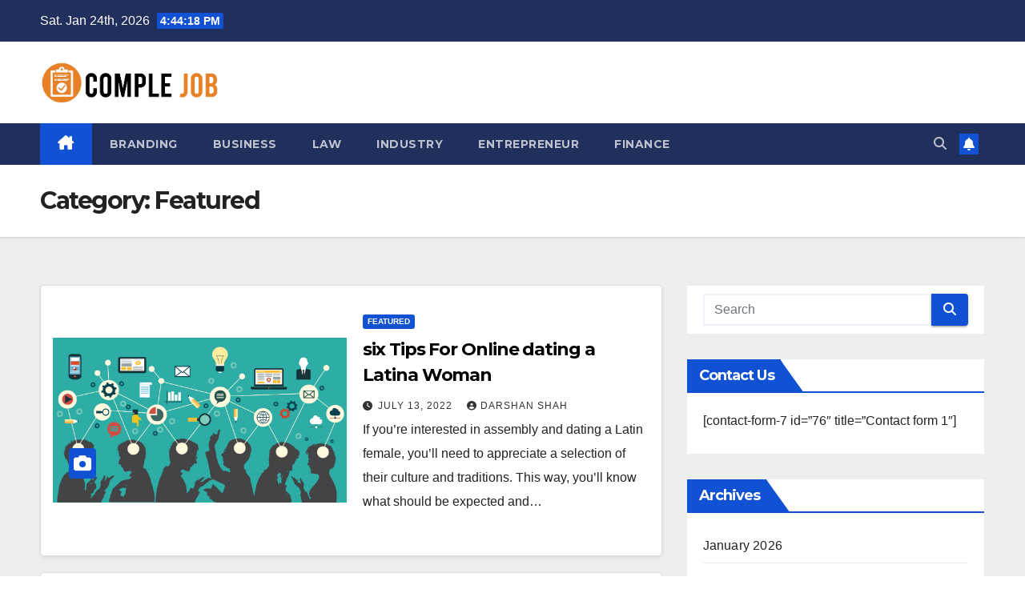

--- FILE ---
content_type: text/html; charset=UTF-8
request_url: https://complejob.net/category/featured/page/6/
body_size: 75832
content:
<!DOCTYPE html>
<html lang="en-US">
<head>
<meta charset="UTF-8">
<meta name="viewport" content="width=device-width, initial-scale=1">
<link rel="profile" href="http://gmpg.org/xfn/11">
<title>Featured &#8211; Page 6 &#8211; Comple Job</title>
<meta name='robots' content='max-image-preview:large' />
<link rel='dns-prefetch' href='//fonts.googleapis.com' />
<link rel="alternate" type="application/rss+xml" title="Comple Job &raquo; Feed" href="https://complejob.net/feed/" />
<link rel="alternate" type="application/rss+xml" title="Comple Job &raquo; Comments Feed" href="https://complejob.net/comments/feed/" />
<link rel="alternate" type="application/rss+xml" title="Comple Job &raquo; Featured Category Feed" href="https://complejob.net/category/featured/feed/" />
<style id='wp-img-auto-sizes-contain-inline-css'>
img:is([sizes=auto i],[sizes^="auto," i]){contain-intrinsic-size:3000px 1500px}
/*# sourceURL=wp-img-auto-sizes-contain-inline-css */
</style>
<style id='wp-emoji-styles-inline-css'>

	img.wp-smiley, img.emoji {
		display: inline !important;
		border: none !important;
		box-shadow: none !important;
		height: 1em !important;
		width: 1em !important;
		margin: 0 0.07em !important;
		vertical-align: -0.1em !important;
		background: none !important;
		padding: 0 !important;
	}
/*# sourceURL=wp-emoji-styles-inline-css */
</style>
<style id='wp-block-library-inline-css'>
:root{--wp-block-synced-color:#7a00df;--wp-block-synced-color--rgb:122,0,223;--wp-bound-block-color:var(--wp-block-synced-color);--wp-editor-canvas-background:#ddd;--wp-admin-theme-color:#007cba;--wp-admin-theme-color--rgb:0,124,186;--wp-admin-theme-color-darker-10:#006ba1;--wp-admin-theme-color-darker-10--rgb:0,107,160.5;--wp-admin-theme-color-darker-20:#005a87;--wp-admin-theme-color-darker-20--rgb:0,90,135;--wp-admin-border-width-focus:2px}@media (min-resolution:192dpi){:root{--wp-admin-border-width-focus:1.5px}}.wp-element-button{cursor:pointer}:root .has-very-light-gray-background-color{background-color:#eee}:root .has-very-dark-gray-background-color{background-color:#313131}:root .has-very-light-gray-color{color:#eee}:root .has-very-dark-gray-color{color:#313131}:root .has-vivid-green-cyan-to-vivid-cyan-blue-gradient-background{background:linear-gradient(135deg,#00d084,#0693e3)}:root .has-purple-crush-gradient-background{background:linear-gradient(135deg,#34e2e4,#4721fb 50%,#ab1dfe)}:root .has-hazy-dawn-gradient-background{background:linear-gradient(135deg,#faaca8,#dad0ec)}:root .has-subdued-olive-gradient-background{background:linear-gradient(135deg,#fafae1,#67a671)}:root .has-atomic-cream-gradient-background{background:linear-gradient(135deg,#fdd79a,#004a59)}:root .has-nightshade-gradient-background{background:linear-gradient(135deg,#330968,#31cdcf)}:root .has-midnight-gradient-background{background:linear-gradient(135deg,#020381,#2874fc)}:root{--wp--preset--font-size--normal:16px;--wp--preset--font-size--huge:42px}.has-regular-font-size{font-size:1em}.has-larger-font-size{font-size:2.625em}.has-normal-font-size{font-size:var(--wp--preset--font-size--normal)}.has-huge-font-size{font-size:var(--wp--preset--font-size--huge)}.has-text-align-center{text-align:center}.has-text-align-left{text-align:left}.has-text-align-right{text-align:right}.has-fit-text{white-space:nowrap!important}#end-resizable-editor-section{display:none}.aligncenter{clear:both}.items-justified-left{justify-content:flex-start}.items-justified-center{justify-content:center}.items-justified-right{justify-content:flex-end}.items-justified-space-between{justify-content:space-between}.screen-reader-text{border:0;clip-path:inset(50%);height:1px;margin:-1px;overflow:hidden;padding:0;position:absolute;width:1px;word-wrap:normal!important}.screen-reader-text:focus{background-color:#ddd;clip-path:none;color:#444;display:block;font-size:1em;height:auto;left:5px;line-height:normal;padding:15px 23px 14px;text-decoration:none;top:5px;width:auto;z-index:100000}html :where(.has-border-color){border-style:solid}html :where([style*=border-top-color]){border-top-style:solid}html :where([style*=border-right-color]){border-right-style:solid}html :where([style*=border-bottom-color]){border-bottom-style:solid}html :where([style*=border-left-color]){border-left-style:solid}html :where([style*=border-width]){border-style:solid}html :where([style*=border-top-width]){border-top-style:solid}html :where([style*=border-right-width]){border-right-style:solid}html :where([style*=border-bottom-width]){border-bottom-style:solid}html :where([style*=border-left-width]){border-left-style:solid}html :where(img[class*=wp-image-]){height:auto;max-width:100%}:where(figure){margin:0 0 1em}html :where(.is-position-sticky){--wp-admin--admin-bar--position-offset:var(--wp-admin--admin-bar--height,0px)}@media screen and (max-width:600px){html :where(.is-position-sticky){--wp-admin--admin-bar--position-offset:0px}}

/*# sourceURL=wp-block-library-inline-css */
</style><style id='wp-block-heading-inline-css'>
h1:where(.wp-block-heading).has-background,h2:where(.wp-block-heading).has-background,h3:where(.wp-block-heading).has-background,h4:where(.wp-block-heading).has-background,h5:where(.wp-block-heading).has-background,h6:where(.wp-block-heading).has-background{padding:1.25em 2.375em}h1.has-text-align-left[style*=writing-mode]:where([style*=vertical-lr]),h1.has-text-align-right[style*=writing-mode]:where([style*=vertical-rl]),h2.has-text-align-left[style*=writing-mode]:where([style*=vertical-lr]),h2.has-text-align-right[style*=writing-mode]:where([style*=vertical-rl]),h3.has-text-align-left[style*=writing-mode]:where([style*=vertical-lr]),h3.has-text-align-right[style*=writing-mode]:where([style*=vertical-rl]),h4.has-text-align-left[style*=writing-mode]:where([style*=vertical-lr]),h4.has-text-align-right[style*=writing-mode]:where([style*=vertical-rl]),h5.has-text-align-left[style*=writing-mode]:where([style*=vertical-lr]),h5.has-text-align-right[style*=writing-mode]:where([style*=vertical-rl]),h6.has-text-align-left[style*=writing-mode]:where([style*=vertical-lr]),h6.has-text-align-right[style*=writing-mode]:where([style*=vertical-rl]){rotate:180deg}
/*# sourceURL=https://complejob.net/wp-includes/blocks/heading/style.min.css */
</style>
<style id='wp-block-list-inline-css'>
ol,ul{box-sizing:border-box}:root :where(.wp-block-list.has-background){padding:1.25em 2.375em}
/*# sourceURL=https://complejob.net/wp-includes/blocks/list/style.min.css */
</style>
<style id='wp-block-paragraph-inline-css'>
.is-small-text{font-size:.875em}.is-regular-text{font-size:1em}.is-large-text{font-size:2.25em}.is-larger-text{font-size:3em}.has-drop-cap:not(:focus):first-letter{float:left;font-size:8.4em;font-style:normal;font-weight:100;line-height:.68;margin:.05em .1em 0 0;text-transform:uppercase}body.rtl .has-drop-cap:not(:focus):first-letter{float:none;margin-left:.1em}p.has-drop-cap.has-background{overflow:hidden}:root :where(p.has-background){padding:1.25em 2.375em}:where(p.has-text-color:not(.has-link-color)) a{color:inherit}p.has-text-align-left[style*="writing-mode:vertical-lr"],p.has-text-align-right[style*="writing-mode:vertical-rl"]{rotate:180deg}
/*# sourceURL=https://complejob.net/wp-includes/blocks/paragraph/style.min.css */
</style>
<style id='global-styles-inline-css'>
:root{--wp--preset--aspect-ratio--square: 1;--wp--preset--aspect-ratio--4-3: 4/3;--wp--preset--aspect-ratio--3-4: 3/4;--wp--preset--aspect-ratio--3-2: 3/2;--wp--preset--aspect-ratio--2-3: 2/3;--wp--preset--aspect-ratio--16-9: 16/9;--wp--preset--aspect-ratio--9-16: 9/16;--wp--preset--color--black: #000000;--wp--preset--color--cyan-bluish-gray: #abb8c3;--wp--preset--color--white: #ffffff;--wp--preset--color--pale-pink: #f78da7;--wp--preset--color--vivid-red: #cf2e2e;--wp--preset--color--luminous-vivid-orange: #ff6900;--wp--preset--color--luminous-vivid-amber: #fcb900;--wp--preset--color--light-green-cyan: #7bdcb5;--wp--preset--color--vivid-green-cyan: #00d084;--wp--preset--color--pale-cyan-blue: #8ed1fc;--wp--preset--color--vivid-cyan-blue: #0693e3;--wp--preset--color--vivid-purple: #9b51e0;--wp--preset--gradient--vivid-cyan-blue-to-vivid-purple: linear-gradient(135deg,rgb(6,147,227) 0%,rgb(155,81,224) 100%);--wp--preset--gradient--light-green-cyan-to-vivid-green-cyan: linear-gradient(135deg,rgb(122,220,180) 0%,rgb(0,208,130) 100%);--wp--preset--gradient--luminous-vivid-amber-to-luminous-vivid-orange: linear-gradient(135deg,rgb(252,185,0) 0%,rgb(255,105,0) 100%);--wp--preset--gradient--luminous-vivid-orange-to-vivid-red: linear-gradient(135deg,rgb(255,105,0) 0%,rgb(207,46,46) 100%);--wp--preset--gradient--very-light-gray-to-cyan-bluish-gray: linear-gradient(135deg,rgb(238,238,238) 0%,rgb(169,184,195) 100%);--wp--preset--gradient--cool-to-warm-spectrum: linear-gradient(135deg,rgb(74,234,220) 0%,rgb(151,120,209) 20%,rgb(207,42,186) 40%,rgb(238,44,130) 60%,rgb(251,105,98) 80%,rgb(254,248,76) 100%);--wp--preset--gradient--blush-light-purple: linear-gradient(135deg,rgb(255,206,236) 0%,rgb(152,150,240) 100%);--wp--preset--gradient--blush-bordeaux: linear-gradient(135deg,rgb(254,205,165) 0%,rgb(254,45,45) 50%,rgb(107,0,62) 100%);--wp--preset--gradient--luminous-dusk: linear-gradient(135deg,rgb(255,203,112) 0%,rgb(199,81,192) 50%,rgb(65,88,208) 100%);--wp--preset--gradient--pale-ocean: linear-gradient(135deg,rgb(255,245,203) 0%,rgb(182,227,212) 50%,rgb(51,167,181) 100%);--wp--preset--gradient--electric-grass: linear-gradient(135deg,rgb(202,248,128) 0%,rgb(113,206,126) 100%);--wp--preset--gradient--midnight: linear-gradient(135deg,rgb(2,3,129) 0%,rgb(40,116,252) 100%);--wp--preset--font-size--small: 13px;--wp--preset--font-size--medium: 20px;--wp--preset--font-size--large: 36px;--wp--preset--font-size--x-large: 42px;--wp--preset--spacing--20: 0.44rem;--wp--preset--spacing--30: 0.67rem;--wp--preset--spacing--40: 1rem;--wp--preset--spacing--50: 1.5rem;--wp--preset--spacing--60: 2.25rem;--wp--preset--spacing--70: 3.38rem;--wp--preset--spacing--80: 5.06rem;--wp--preset--shadow--natural: 6px 6px 9px rgba(0, 0, 0, 0.2);--wp--preset--shadow--deep: 12px 12px 50px rgba(0, 0, 0, 0.4);--wp--preset--shadow--sharp: 6px 6px 0px rgba(0, 0, 0, 0.2);--wp--preset--shadow--outlined: 6px 6px 0px -3px rgb(255, 255, 255), 6px 6px rgb(0, 0, 0);--wp--preset--shadow--crisp: 6px 6px 0px rgb(0, 0, 0);}:where(.is-layout-flex){gap: 0.5em;}:where(.is-layout-grid){gap: 0.5em;}body .is-layout-flex{display: flex;}.is-layout-flex{flex-wrap: wrap;align-items: center;}.is-layout-flex > :is(*, div){margin: 0;}body .is-layout-grid{display: grid;}.is-layout-grid > :is(*, div){margin: 0;}:where(.wp-block-columns.is-layout-flex){gap: 2em;}:where(.wp-block-columns.is-layout-grid){gap: 2em;}:where(.wp-block-post-template.is-layout-flex){gap: 1.25em;}:where(.wp-block-post-template.is-layout-grid){gap: 1.25em;}.has-black-color{color: var(--wp--preset--color--black) !important;}.has-cyan-bluish-gray-color{color: var(--wp--preset--color--cyan-bluish-gray) !important;}.has-white-color{color: var(--wp--preset--color--white) !important;}.has-pale-pink-color{color: var(--wp--preset--color--pale-pink) !important;}.has-vivid-red-color{color: var(--wp--preset--color--vivid-red) !important;}.has-luminous-vivid-orange-color{color: var(--wp--preset--color--luminous-vivid-orange) !important;}.has-luminous-vivid-amber-color{color: var(--wp--preset--color--luminous-vivid-amber) !important;}.has-light-green-cyan-color{color: var(--wp--preset--color--light-green-cyan) !important;}.has-vivid-green-cyan-color{color: var(--wp--preset--color--vivid-green-cyan) !important;}.has-pale-cyan-blue-color{color: var(--wp--preset--color--pale-cyan-blue) !important;}.has-vivid-cyan-blue-color{color: var(--wp--preset--color--vivid-cyan-blue) !important;}.has-vivid-purple-color{color: var(--wp--preset--color--vivid-purple) !important;}.has-black-background-color{background-color: var(--wp--preset--color--black) !important;}.has-cyan-bluish-gray-background-color{background-color: var(--wp--preset--color--cyan-bluish-gray) !important;}.has-white-background-color{background-color: var(--wp--preset--color--white) !important;}.has-pale-pink-background-color{background-color: var(--wp--preset--color--pale-pink) !important;}.has-vivid-red-background-color{background-color: var(--wp--preset--color--vivid-red) !important;}.has-luminous-vivid-orange-background-color{background-color: var(--wp--preset--color--luminous-vivid-orange) !important;}.has-luminous-vivid-amber-background-color{background-color: var(--wp--preset--color--luminous-vivid-amber) !important;}.has-light-green-cyan-background-color{background-color: var(--wp--preset--color--light-green-cyan) !important;}.has-vivid-green-cyan-background-color{background-color: var(--wp--preset--color--vivid-green-cyan) !important;}.has-pale-cyan-blue-background-color{background-color: var(--wp--preset--color--pale-cyan-blue) !important;}.has-vivid-cyan-blue-background-color{background-color: var(--wp--preset--color--vivid-cyan-blue) !important;}.has-vivid-purple-background-color{background-color: var(--wp--preset--color--vivid-purple) !important;}.has-black-border-color{border-color: var(--wp--preset--color--black) !important;}.has-cyan-bluish-gray-border-color{border-color: var(--wp--preset--color--cyan-bluish-gray) !important;}.has-white-border-color{border-color: var(--wp--preset--color--white) !important;}.has-pale-pink-border-color{border-color: var(--wp--preset--color--pale-pink) !important;}.has-vivid-red-border-color{border-color: var(--wp--preset--color--vivid-red) !important;}.has-luminous-vivid-orange-border-color{border-color: var(--wp--preset--color--luminous-vivid-orange) !important;}.has-luminous-vivid-amber-border-color{border-color: var(--wp--preset--color--luminous-vivid-amber) !important;}.has-light-green-cyan-border-color{border-color: var(--wp--preset--color--light-green-cyan) !important;}.has-vivid-green-cyan-border-color{border-color: var(--wp--preset--color--vivid-green-cyan) !important;}.has-pale-cyan-blue-border-color{border-color: var(--wp--preset--color--pale-cyan-blue) !important;}.has-vivid-cyan-blue-border-color{border-color: var(--wp--preset--color--vivid-cyan-blue) !important;}.has-vivid-purple-border-color{border-color: var(--wp--preset--color--vivid-purple) !important;}.has-vivid-cyan-blue-to-vivid-purple-gradient-background{background: var(--wp--preset--gradient--vivid-cyan-blue-to-vivid-purple) !important;}.has-light-green-cyan-to-vivid-green-cyan-gradient-background{background: var(--wp--preset--gradient--light-green-cyan-to-vivid-green-cyan) !important;}.has-luminous-vivid-amber-to-luminous-vivid-orange-gradient-background{background: var(--wp--preset--gradient--luminous-vivid-amber-to-luminous-vivid-orange) !important;}.has-luminous-vivid-orange-to-vivid-red-gradient-background{background: var(--wp--preset--gradient--luminous-vivid-orange-to-vivid-red) !important;}.has-very-light-gray-to-cyan-bluish-gray-gradient-background{background: var(--wp--preset--gradient--very-light-gray-to-cyan-bluish-gray) !important;}.has-cool-to-warm-spectrum-gradient-background{background: var(--wp--preset--gradient--cool-to-warm-spectrum) !important;}.has-blush-light-purple-gradient-background{background: var(--wp--preset--gradient--blush-light-purple) !important;}.has-blush-bordeaux-gradient-background{background: var(--wp--preset--gradient--blush-bordeaux) !important;}.has-luminous-dusk-gradient-background{background: var(--wp--preset--gradient--luminous-dusk) !important;}.has-pale-ocean-gradient-background{background: var(--wp--preset--gradient--pale-ocean) !important;}.has-electric-grass-gradient-background{background: var(--wp--preset--gradient--electric-grass) !important;}.has-midnight-gradient-background{background: var(--wp--preset--gradient--midnight) !important;}.has-small-font-size{font-size: var(--wp--preset--font-size--small) !important;}.has-medium-font-size{font-size: var(--wp--preset--font-size--medium) !important;}.has-large-font-size{font-size: var(--wp--preset--font-size--large) !important;}.has-x-large-font-size{font-size: var(--wp--preset--font-size--x-large) !important;}
/*# sourceURL=global-styles-inline-css */
</style>

<style id='classic-theme-styles-inline-css'>
/*! This file is auto-generated */
.wp-block-button__link{color:#fff;background-color:#32373c;border-radius:9999px;box-shadow:none;text-decoration:none;padding:calc(.667em + 2px) calc(1.333em + 2px);font-size:1.125em}.wp-block-file__button{background:#32373c;color:#fff;text-decoration:none}
/*# sourceURL=/wp-includes/css/classic-themes.min.css */
</style>
<link rel='stylesheet' id='newsup-fonts-css' href='//fonts.googleapis.com/css?family=Montserrat%3A400%2C500%2C700%2C800%7CWork%2BSans%3A300%2C400%2C500%2C600%2C700%2C800%2C900%26display%3Dswap&#038;subset=latin%2Clatin-ext' media='all' />
<link rel='stylesheet' id='bootstrap-css' href='https://complejob.net/wp-content/themes/newsup/css/bootstrap.css?ver=6.9' media='all' />
<link rel='stylesheet' id='newsup-style-css' href='https://complejob.net/wp-content/themes/newsup/style.css?ver=6.9' media='all' />
<link rel='stylesheet' id='newsup-default-css' href='https://complejob.net/wp-content/themes/newsup/css/colors/default.css?ver=6.9' media='all' />
<link rel='stylesheet' id='font-awesome-5-all-css' href='https://complejob.net/wp-content/themes/newsup/css/font-awesome/css/all.min.css?ver=6.9' media='all' />
<link rel='stylesheet' id='font-awesome-4-shim-css' href='https://complejob.net/wp-content/themes/newsup/css/font-awesome/css/v4-shims.min.css?ver=6.9' media='all' />
<link rel='stylesheet' id='owl-carousel-css' href='https://complejob.net/wp-content/themes/newsup/css/owl.carousel.css?ver=6.9' media='all' />
<link rel='stylesheet' id='smartmenus-css' href='https://complejob.net/wp-content/themes/newsup/css/jquery.smartmenus.bootstrap.css?ver=6.9' media='all' />
<link rel='stylesheet' id='newsup-custom-css-css' href='https://complejob.net/wp-content/themes/newsup/inc/ansar/customize/css/customizer.css?ver=1.0' media='all' />
<script src="https://complejob.net/wp-includes/js/jquery/jquery.min.js?ver=3.7.1" id="jquery-core-js"></script>
<script src="https://complejob.net/wp-includes/js/jquery/jquery-migrate.min.js?ver=3.4.1" id="jquery-migrate-js"></script>
<script src="https://complejob.net/wp-content/themes/newsup/js/navigation.js?ver=6.9" id="newsup-navigation-js"></script>
<script src="https://complejob.net/wp-content/themes/newsup/js/bootstrap.js?ver=6.9" id="bootstrap-js"></script>
<script src="https://complejob.net/wp-content/themes/newsup/js/owl.carousel.min.js?ver=6.9" id="owl-carousel-min-js"></script>
<script src="https://complejob.net/wp-content/themes/newsup/js/jquery.smartmenus.js?ver=6.9" id="smartmenus-js-js"></script>
<script src="https://complejob.net/wp-content/themes/newsup/js/jquery.smartmenus.bootstrap.js?ver=6.9" id="bootstrap-smartmenus-js-js"></script>
<script src="https://complejob.net/wp-content/themes/newsup/js/jquery.marquee.js?ver=6.9" id="newsup-marquee-js-js"></script>
<script src="https://complejob.net/wp-content/themes/newsup/js/main.js?ver=6.9" id="newsup-main-js-js"></script>
<link rel="https://api.w.org/" href="https://complejob.net/wp-json/" /><link rel="alternate" title="JSON" type="application/json" href="https://complejob.net/wp-json/wp/v2/categories/1" /><link rel="EditURI" type="application/rsd+xml" title="RSD" href="https://complejob.net/xmlrpc.php?rsd" />
<meta name="generator" content="WordPress 6.9" />
 
<style type="text/css" id="custom-background-css">
    .wrapper { background-color: #eee; }
</style>
    <style type="text/css">
            .site-title,
        .site-description {
            position: absolute;
            clip: rect(1px, 1px, 1px, 1px);
        }
        </style>
    <link rel="icon" href="https://complejob.net/wp-content/uploads/2021/07/cropped-Comple-Job-1-32x32.png" sizes="32x32" />
<link rel="icon" href="https://complejob.net/wp-content/uploads/2021/07/cropped-Comple-Job-1-192x192.png" sizes="192x192" />
<link rel="apple-touch-icon" href="https://complejob.net/wp-content/uploads/2021/07/cropped-Comple-Job-1-180x180.png" />
<meta name="msapplication-TileImage" content="https://complejob.net/wp-content/uploads/2021/07/cropped-Comple-Job-1-270x270.png" />
</head>
<body class="archive paged category category-featured category-1 wp-custom-logo wp-embed-responsive paged-6 category-paged-6 wp-theme-newsup hfeed ta-hide-date-author-in-list" >
<div id="page" class="site">
<a class="skip-link screen-reader-text" href="#content">
Skip to content</a>
  <div class="wrapper" id="custom-background-css">
    <header class="mg-headwidget">
      <!--==================== TOP BAR ====================-->
      <div class="mg-head-detail hidden-xs">
    <div class="container-fluid">
        <div class="row align-items-center">
            <div class="col-md-6 col-xs-12">
                <ul class="info-left">
                                <li>Sat. Jan 24th, 2026                 <span  id="time" class="time"></span>
                        </li>
                        </ul>
            </div>
            <div class="col-md-6 col-xs-12">
                <ul class="mg-social info-right">
                                    </ul>
            </div>
        </div>
    </div>
</div>
      <div class="clearfix"></div>

      
      <div class="mg-nav-widget-area-back" style='background-image: url("https://complejob.net/wp-content/themes/newsup/images/head-back.jpg" );'>
                <div class="overlay">
          <div class="inner"  style="background-color:#ffffff;" > 
              <div class="container-fluid">
                  <div class="mg-nav-widget-area">
                    <div class="row align-items-center">
                      <div class="col-md-3 text-center-xs">
                        <div class="navbar-header">
                          <div class="site-logo">
                            <a href="https://complejob.net/" class="navbar-brand" rel="home"><img width="591" height="137" src="https://complejob.net/wp-content/uploads/2024/04/cropped-Comple-Job.png" class="custom-logo" alt="Comple Job" decoding="async" fetchpriority="high" srcset="https://complejob.net/wp-content/uploads/2024/04/cropped-Comple-Job.png 591w, https://complejob.net/wp-content/uploads/2024/04/cropped-Comple-Job-300x70.png 300w" sizes="(max-width: 591px) 100vw, 591px" /></a>                          </div>
                          <div class="site-branding-text d-none">
                                                            <p class="site-title"> <a href="https://complejob.net/" rel="home">Comple Job</a></p>
                                                            <p class="site-description">Business Information</p>
                          </div>    
                        </div>
                      </div>
                                          </div>
                  </div>
              </div>
          </div>
        </div>
      </div>
    <div class="mg-menu-full">
      <nav class="navbar navbar-expand-lg navbar-wp">
        <div class="container-fluid">
          <!-- Right nav -->
          <div class="m-header align-items-center">
                            <a class="mobilehomebtn" href="https://complejob.net"><span class="fa-solid fa-house-chimney"></span></a>
              <!-- navbar-toggle -->
              <button class="navbar-toggler mx-auto" type="button" data-toggle="collapse" data-target="#navbar-wp" aria-controls="navbarSupportedContent" aria-expanded="false" aria-label="Toggle navigation">
                <span class="burger">
                  <span class="burger-line"></span>
                  <span class="burger-line"></span>
                  <span class="burger-line"></span>
                </span>
              </button>
              <!-- /navbar-toggle -->
                          <div class="dropdown show mg-search-box pr-2">
                <a class="dropdown-toggle msearch ml-auto" href="#" role="button" id="dropdownMenuLink" data-toggle="dropdown" aria-haspopup="true" aria-expanded="false">
                <i class="fas fa-search"></i>
                </a> 
                <div class="dropdown-menu searchinner" aria-labelledby="dropdownMenuLink">
                    <form role="search" method="get" id="searchform" action="https://complejob.net/">
  <div class="input-group">
    <input type="search" class="form-control" placeholder="Search" value="" name="s" />
    <span class="input-group-btn btn-default">
    <button type="submit" class="btn"> <i class="fas fa-search"></i> </button>
    </span> </div>
</form>                </div>
            </div>
                  <a href="#" target="_blank" class="btn-bell btn-theme mx-2"><i class="fa fa-bell"></i></a>
                      
          </div>
          <!-- /Right nav --> 
          <div class="collapse navbar-collapse" id="navbar-wp">
            <div class="d-md-block">
              <ul id="menu-home" class="nav navbar-nav mr-auto "><li class="active home"><a class="homebtn" href="https://complejob.net"><span class='fa-solid fa-house-chimney'></span></a></li><li id="menu-item-89" class="menu-item menu-item-type-taxonomy menu-item-object-category menu-item-89"><a class="nav-link" title="Branding" href="https://complejob.net/category/branding/">Branding</a></li>
<li id="menu-item-90" class="menu-item menu-item-type-taxonomy menu-item-object-category menu-item-90"><a class="nav-link" title="Business" href="https://complejob.net/category/business/">Business</a></li>
<li id="menu-item-91" class="menu-item menu-item-type-taxonomy menu-item-object-category menu-item-91"><a class="nav-link" title="Law" href="https://complejob.net/category/law/">Law</a></li>
<li id="menu-item-92" class="menu-item menu-item-type-taxonomy menu-item-object-category menu-item-92"><a class="nav-link" title="Industry" href="https://complejob.net/category/industry/">Industry</a></li>
<li id="menu-item-93" class="menu-item menu-item-type-taxonomy menu-item-object-category menu-item-93"><a class="nav-link" title="Entrepreneur" href="https://complejob.net/category/entrepreneur/">Entrepreneur</a></li>
<li id="menu-item-94" class="menu-item menu-item-type-taxonomy menu-item-object-category menu-item-94"><a class="nav-link" title="Finance" href="https://complejob.net/category/finance/">Finance</a></li>
</ul>            </div>      
          </div>
          <!-- Right nav -->
          <div class="desk-header d-lg-flex pl-3 ml-auto my-2 my-lg-0 position-relative align-items-center">
                        <div class="dropdown show mg-search-box pr-2">
                <a class="dropdown-toggle msearch ml-auto" href="#" role="button" id="dropdownMenuLink" data-toggle="dropdown" aria-haspopup="true" aria-expanded="false">
                <i class="fas fa-search"></i>
                </a> 
                <div class="dropdown-menu searchinner" aria-labelledby="dropdownMenuLink">
                    <form role="search" method="get" id="searchform" action="https://complejob.net/">
  <div class="input-group">
    <input type="search" class="form-control" placeholder="Search" value="" name="s" />
    <span class="input-group-btn btn-default">
    <button type="submit" class="btn"> <i class="fas fa-search"></i> </button>
    </span> </div>
</form>                </div>
            </div>
                  <a href="#" target="_blank" class="btn-bell btn-theme mx-2"><i class="fa fa-bell"></i></a>
                  </div>
          <!-- /Right nav -->
      </div>
      </nav> <!-- /Navigation -->
    </div>
</header>
<div class="clearfix"></div> <!--==================== Newsup breadcrumb section ====================-->
<div class="mg-breadcrumb-section" style='background: url("https://complejob.net/wp-content/themes/newsup/images/head-back.jpg" ) repeat scroll center 0 #143745;'>
   <div class="overlay">       <div class="container-fluid">
        <div class="row">
          <div class="col-md-12 col-sm-12">
            <div class="mg-breadcrumb-title">
              <h1 class="title">Category: <span>Featured</span></h1>            </div>
          </div>
        </div>
      </div>
   </div> </div>
<div class="clearfix"></div><!--container-->
    <div id="content" class="container-fluid archive-class">
        <!--row-->
            <div class="row">
                                    <div class="col-md-8">
                <!-- mg-posts-sec mg-posts-modul-6 -->
<div class="mg-posts-sec mg-posts-modul-6">
    <!-- mg-posts-sec-inner -->
    <div class="mg-posts-sec-inner">
                    <article id="post-446" class="d-md-flex mg-posts-sec-post align-items-center post-446 post type-post status-publish format-standard has-post-thumbnail hentry category-featured">
                        <div class="col-12 col-md-6">
                <div class="mg-post-thumb img">
        <a href="https://complejob.net/six-tips-for-online-dating-a-latina-woman/"><img width="1200" height="675" src="https://complejob.net/wp-content/uploads/2024/07/entrepreneur1.jpg" class="img-responsive wp-post-image" alt="" decoding="async" srcset="https://complejob.net/wp-content/uploads/2024/07/entrepreneur1.jpg 1200w, https://complejob.net/wp-content/uploads/2024/07/entrepreneur1-300x169.jpg 300w, https://complejob.net/wp-content/uploads/2024/07/entrepreneur1-1024x576.jpg 1024w, https://complejob.net/wp-content/uploads/2024/07/entrepreneur1-768x432.jpg 768w" sizes="(max-width: 1200px) 100vw, 1200px" /></a>            <span class="post-form"><i class="fas fa-camera"></i></span>                </div>
        </div>                 <div class="mg-sec-top-post py-3 col">
                    <div class="mg-blog-category"><a class="newsup-categories category-color-1" href="https://complejob.net/category/featured/" alt="View all posts in Featured"> 
                                 Featured
                             </a></div> 
                    <h4 class="entry-title title"><a href="https://complejob.net/six-tips-for-online-dating-a-latina-woman/">six Tips For Online dating a Latina Woman</a></h4>
                            <div class="mg-blog-meta"> 
                    <span class="mg-blog-date"><i class="fas fa-clock"></i>
            <a href="https://complejob.net/2022/07/">
                July 13, 2022            </a>
        </span>
            <a class="auth" href="https://complejob.net/author/admin/">
            <i class="fas fa-user-circle"></i>Darshan Shah        </a>
            </div> 
                        <div class="mg-content">
                        <p>If you&#8217;re interested in assembly and dating a Latin female, you&#8217;ll need to appreciate a selection of their culture and traditions. This way, you&#8217;ll know what should be expected and&hellip;</p>
                    </div>
                </div>
            </article>
                    <article id="post-399" class="d-md-flex mg-posts-sec-post align-items-center post-399 post type-post status-publish format-standard has-post-thumbnail hentry category-featured">
                        <div class="col-12 col-md-6">
                <div class="mg-post-thumb img">
        <a href="https://complejob.net/belarus-dating-health-and-safety-tips-for-american-guys/"><img width="1688" height="1125" src="https://complejob.net/wp-content/uploads/2024/07/Branding4.jpg" class="img-responsive wp-post-image" alt="" decoding="async" srcset="https://complejob.net/wp-content/uploads/2024/07/Branding4.jpg 1688w, https://complejob.net/wp-content/uploads/2024/07/Branding4-300x200.jpg 300w, https://complejob.net/wp-content/uploads/2024/07/Branding4-1024x682.jpg 1024w, https://complejob.net/wp-content/uploads/2024/07/Branding4-768x512.jpg 768w, https://complejob.net/wp-content/uploads/2024/07/Branding4-1536x1024.jpg 1536w" sizes="(max-width: 1688px) 100vw, 1688px" /></a>            <span class="post-form"><i class="fas fa-camera"></i></span>                </div>
        </div>                 <div class="mg-sec-top-post py-3 col">
                    <div class="mg-blog-category"><a class="newsup-categories category-color-1" href="https://complejob.net/category/featured/" alt="View all posts in Featured"> 
                                 Featured
                             </a></div> 
                    <h4 class="entry-title title"><a href="https://complejob.net/belarus-dating-health-and-safety-tips-for-american-guys/">Belarus Dating Health and safety Tips For American Guys</a></h4>
                            <div class="mg-blog-meta"> 
                    <span class="mg-blog-date"><i class="fas fa-clock"></i>
            <a href="https://complejob.net/2022/05/">
                May 30, 2022            </a>
        </span>
            <a class="auth" href="https://complejob.net/author/admin/">
            <i class="fas fa-user-circle"></i>Darshan Shah        </a>
            </div> 
                        <div class="mg-content">
                        <p>If you’re buying Belarusian partner, online dating is usually an excellent choice. However , you must take a lot of precautions before you start a relationship with a woman from&hellip;</p>
                    </div>
                </div>
            </article>
                    <article id="post-237" class="d-md-flex mg-posts-sec-post align-items-center post-237 post type-post status-publish format-standard has-post-thumbnail hentry category-featured">
                        <div class="col-12 col-md-6">
                <div class="mg-post-thumb img">
        <a href="https://complejob.net/how-to-make-money-online-with-football-betting/"><img width="309" height="163" src="https://complejob.net/wp-content/uploads/2024/07/Industry4.jpeg" class="img-responsive wp-post-image" alt="" decoding="async" srcset="https://complejob.net/wp-content/uploads/2024/07/Industry4.jpeg 309w, https://complejob.net/wp-content/uploads/2024/07/Industry4-300x158.jpeg 300w" sizes="(max-width: 309px) 100vw, 309px" /></a>            <span class="post-form"><i class="fas fa-camera"></i></span>                </div>
        </div>                 <div class="mg-sec-top-post py-3 col">
                    <div class="mg-blog-category"><a class="newsup-categories category-color-1" href="https://complejob.net/category/featured/" alt="View all posts in Featured"> 
                                 Featured
                             </a></div> 
                    <h4 class="entry-title title"><a href="https://complejob.net/how-to-make-money-online-with-football-betting/">How to Make Money Online With Football Betting</a></h4>
                            <div class="mg-blog-meta"> 
                    <span class="mg-blog-date"><i class="fas fa-clock"></i>
            <a href="https://complejob.net/2022/04/">
                April 2, 2022            </a>
        </span>
            <a class="auth" href="https://complejob.net/author/admin/">
            <i class="fas fa-user-circle"></i>Darshan Shah        </a>
            </div> 
                        <div class="mg-content">
                        <p>To set a football option, you should be aware of four important bits of details: the purpose distribute, the moneyline, the complete, and also the rotation variety. As well as&hellip;</p>
                    </div>
                </div>
            </article>
                    <article id="post-569" class="d-md-flex mg-posts-sec-post align-items-center post-569 post type-post status-publish format-standard has-post-thumbnail hentry category-featured">
                        <div class="col-12 col-md-6">
                <div class="mg-post-thumb img">
        <a href="https://complejob.net/saba-sports-server-luar-terbaik-2023/"><img width="1000" height="504" src="https://complejob.net/wp-content/uploads/2024/07/entrepreneur3.jpg" class="img-responsive wp-post-image" alt="" decoding="async" loading="lazy" srcset="https://complejob.net/wp-content/uploads/2024/07/entrepreneur3.jpg 1000w, https://complejob.net/wp-content/uploads/2024/07/entrepreneur3-300x151.jpg 300w, https://complejob.net/wp-content/uploads/2024/07/entrepreneur3-768x387.jpg 768w" sizes="auto, (max-width: 1000px) 100vw, 1000px" /></a>            <span class="post-form"><i class="fas fa-camera"></i></span>                </div>
        </div>                 <div class="mg-sec-top-post py-3 col">
                    <div class="mg-blog-category"><a class="newsup-categories category-color-1" href="https://complejob.net/category/featured/" alt="View all posts in Featured"> 
                                 Featured
                             </a></div> 
                    <h4 class="entry-title title"><a href="https://complejob.net/saba-sports-server-luar-terbaik-2023/">SABA SPORTS SERVER LUAR TERBAIK 2023</a></h4>
                            <div class="mg-blog-meta"> 
                    <span class="mg-blog-date"><i class="fas fa-clock"></i>
            <a href="https://complejob.net/2022/04/">
                April 1, 2022            </a>
        </span>
            <a class="auth" href="https://complejob.net/author/admin/">
            <i class="fas fa-user-circle"></i>Darshan Shah        </a>
            </div> 
                        <div class="mg-content">
                        <p>saba sports server luar negeri saba sports server luar negeri saba sports server luar negeri saba sports server luar negeri saba sports server luar negeri saba sports server luar negeri&hellip;</p>
                    </div>
                </div>
            </article>
                    <article id="post-460" class="d-md-flex mg-posts-sec-post align-items-center post-460 post type-post status-publish format-standard has-post-thumbnail hentry category-featured">
                        <div class="col-12 col-md-6">
                <div class="mg-post-thumb img">
        <a href="https://complejob.net/looking-for-a-wife-here-are-several-qualities-you-may-look-for/"><img width="1744" height="1089" src="https://complejob.net/wp-content/uploads/2024/07/Business3.jpg" class="img-responsive wp-post-image" alt="" decoding="async" loading="lazy" srcset="https://complejob.net/wp-content/uploads/2024/07/Business3.jpg 1744w, https://complejob.net/wp-content/uploads/2024/07/Business3-300x187.jpg 300w, https://complejob.net/wp-content/uploads/2024/07/Business3-1024x639.jpg 1024w, https://complejob.net/wp-content/uploads/2024/07/Business3-768x480.jpg 768w, https://complejob.net/wp-content/uploads/2024/07/Business3-1536x959.jpg 1536w" sizes="auto, (max-width: 1744px) 100vw, 1744px" /></a>            <span class="post-form"><i class="fas fa-camera"></i></span>                </div>
        </div>                 <div class="mg-sec-top-post py-3 col">
                    <div class="mg-blog-category"><a class="newsup-categories category-color-1" href="https://complejob.net/category/featured/" alt="View all posts in Featured"> 
                                 Featured
                             </a></div> 
                    <h4 class="entry-title title"><a href="https://complejob.net/looking-for-a-wife-here-are-several-qualities-you-may-look-for/">Looking For a Wife? Here are several Qualities You may Look For</a></h4>
                            <div class="mg-blog-meta"> 
                    <span class="mg-blog-date"><i class="fas fa-clock"></i>
            <a href="https://complejob.net/2022/02/">
                February 28, 2022            </a>
        </span>
            <a class="auth" href="https://complejob.net/author/admin/">
            <i class="fas fa-user-circle"></i>Darshan Shah        </a>
            </div> 
                        <div class="mg-content">
                        <p>Looking for a better half can be a overwhelming task. Nevertheless the good news is, there are certain qualities you can seek out that will make it easier to discover&hellip;</p>
                    </div>
                </div>
            </article>
                    <article id="post-214" class="d-md-flex mg-posts-sec-post align-items-center post-214 post type-post status-publish format-standard has-post-thumbnail hentry category-featured">
                        <div class="col-12 col-md-6">
                <div class="mg-post-thumb img">
        <a href="https://complejob.net/should-you-pay-car-insurance-in-instalments/"><img width="660" height="320" src="https://complejob.net/wp-content/uploads/2022/02/7908eeeca71019c2e9afc012dafc2601.jpg" class="img-responsive wp-post-image" alt="" decoding="async" loading="lazy" srcset="https://complejob.net/wp-content/uploads/2022/02/7908eeeca71019c2e9afc012dafc2601.jpg 660w, https://complejob.net/wp-content/uploads/2022/02/7908eeeca71019c2e9afc012dafc2601-300x145.jpg 300w" sizes="auto, (max-width: 660px) 100vw, 660px" /></a>            <span class="post-form"><i class="fas fa-camera"></i></span>                </div>
        </div>                 <div class="mg-sec-top-post py-3 col">
                    <div class="mg-blog-category"><a class="newsup-categories category-color-1" href="https://complejob.net/category/featured/" alt="View all posts in Featured"> 
                                 Featured
                             </a></div> 
                    <h4 class="entry-title title"><a href="https://complejob.net/should-you-pay-car-insurance-in-instalments/">Should You Pay Car Insurance in Instalments?</a></h4>
                            <div class="mg-blog-meta"> 
                    <span class="mg-blog-date"><i class="fas fa-clock"></i>
            <a href="https://complejob.net/2022/01/">
                January 25, 2022            </a>
        </span>
            <a class="auth" href="https://complejob.net/author/admin/">
            <i class="fas fa-user-circle"></i>Darshan Shah        </a>
            </div> 
                        <div class="mg-content">
                        <p>Since vehicle insurance is obligatory nearly everywhere, it&#8217;s a bill you don’t want to miss. Or else, your plan may get cancelled for non-payment as well as trigger a lapse&hellip;</p>
                    </div>
                </div>
            </article>
                    <article id="post-359" class="d-md-flex mg-posts-sec-post align-items-center post-359 post type-post status-publish format-standard has-post-thumbnail hentry category-featured">
                        <div class="col-12 col-md-6">
                <div class="mg-post-thumb img">
        <a href="https://complejob.net/1xbet-cell-app-telecharger-apk-sur-android/"><img width="301" height="167" src="https://complejob.net/wp-content/uploads/2024/07/Branding2.png" class="img-responsive wp-post-image" alt="" decoding="async" loading="lazy" /></a>            <span class="post-form"><i class="fas fa-camera"></i></span>                </div>
        </div>                 <div class="mg-sec-top-post py-3 col">
                    <div class="mg-blog-category"><a class="newsup-categories category-color-1" href="https://complejob.net/category/featured/" alt="View all posts in Featured"> 
                                 Featured
                             </a></div> 
                    <h4 class="entry-title title"><a href="https://complejob.net/1xbet-cell-app-telecharger-apk-sur-android/">1xbet Cell App Telecharger Apk Sur Android</a></h4>
                            <div class="mg-blog-meta"> 
                    <span class="mg-blog-date"><i class="fas fa-clock"></i>
            <a href="https://complejob.net/2021/12/">
                December 26, 2021            </a>
        </span>
            <a class="auth" href="https://complejob.net/author/admin/">
            <i class="fas fa-user-circle"></i>Darshan Shah        </a>
            </div> 
                        <div class="mg-content">
                        <p>1xbet Apk Télécharger 1xbet Mobile 1xBet mobi package – une combinaison de programmes pour accélérer le jeu et contourner les verrous à travers le miroir 1xBet cell Android. L’entreprise comprend&hellip;</p>
                    </div>
                </div>
            </article>
                    <article id="post-199" class="d-md-flex mg-posts-sec-post align-items-center post-199 post type-post status-publish format-standard has-post-thumbnail hentry category-featured">
                        <div class="col-12 col-md-6">
                <div class="mg-post-thumb img">
        <a href="https://complejob.net/how-to-buy-tiktok-likes-and-get-more-likes/"><img width="2240" height="1260" src="https://complejob.net/wp-content/uploads/2021/12/13.png" class="img-responsive wp-post-image" alt="" decoding="async" loading="lazy" srcset="https://complejob.net/wp-content/uploads/2021/12/13.png 2240w, https://complejob.net/wp-content/uploads/2021/12/13-300x169.png 300w, https://complejob.net/wp-content/uploads/2021/12/13-1024x576.png 1024w, https://complejob.net/wp-content/uploads/2021/12/13-768x432.png 768w, https://complejob.net/wp-content/uploads/2021/12/13-1536x864.png 1536w, https://complejob.net/wp-content/uploads/2021/12/13-2048x1152.png 2048w" sizes="auto, (max-width: 2240px) 100vw, 2240px" /></a>            <span class="post-form"><i class="fas fa-camera"></i></span>                </div>
        </div>                 <div class="mg-sec-top-post py-3 col">
                    <div class="mg-blog-category"><a class="newsup-categories category-color-1" href="https://complejob.net/category/featured/" alt="View all posts in Featured"> 
                                 Featured
                             </a></div> 
                    <h4 class="entry-title title"><a href="https://complejob.net/how-to-buy-tiktok-likes-and-get-more-likes/">HOW TO BUY TIKTOK LIKES AND GET MORE  LIKES?</a></h4>
                            <div class="mg-blog-meta"> 
                    <span class="mg-blog-date"><i class="fas fa-clock"></i>
            <a href="https://complejob.net/2021/12/">
                December 9, 2021            </a>
        </span>
            <a class="auth" href="https://complejob.net/author/admin/">
            <i class="fas fa-user-circle"></i>Darshan Shah        </a>
            </div> 
                        <div class="mg-content">
                        <p>Tiktok is a social media giant that has more than 5+ billion downloads. Do you think that all accounts or downloads are real? I don’t think so because there is&hellip;</p>
                    </div>
                </div>
            </article>
                    <article id="post-193" class="d-md-flex mg-posts-sec-post align-items-center post-193 post type-post status-publish format-standard has-post-thumbnail hentry category-featured">
                        <div class="col-12 col-md-6">
                <div class="mg-post-thumb img">
        <a href="https://complejob.net/what-exactly-is-cardano/"><img width="990" height="557" src="https://complejob.net/wp-content/uploads/2021/11/All-in-one.jpg" class="img-responsive wp-post-image" alt="" decoding="async" loading="lazy" srcset="https://complejob.net/wp-content/uploads/2021/11/All-in-one.jpg 990w, https://complejob.net/wp-content/uploads/2021/11/All-in-one-300x169.jpg 300w, https://complejob.net/wp-content/uploads/2021/11/All-in-one-768x432.jpg 768w" sizes="auto, (max-width: 990px) 100vw, 990px" /></a>            <span class="post-form"><i class="fas fa-camera"></i></span>                </div>
        </div>                 <div class="mg-sec-top-post py-3 col">
                    <div class="mg-blog-category"><a class="newsup-categories category-color-1" href="https://complejob.net/category/featured/" alt="View all posts in Featured"> 
                                 Featured
                             </a></div> 
                    <h4 class="entry-title title"><a href="https://complejob.net/what-exactly-is-cardano/">What exactly is Cardano?</a></h4>
                            <div class="mg-blog-meta"> 
                    <span class="mg-blog-date"><i class="fas fa-clock"></i>
            <a href="https://complejob.net/2021/11/">
                November 25, 2021            </a>
        </span>
            <a class="auth" href="https://complejob.net/author/admin/">
            <i class="fas fa-user-circle"></i>Darshan Shah        </a>
            </div> 
                        <div class="mg-content">
                        <p>Before diving into new Cardano projects, let&#8217;s take a short look at the Cardano platform. Cardano was established in 2015 by Charles Hoskinson, depicted below. Cardano&#8217;s Mainnet became online in&hellip;</p>
                    </div>
                </div>
            </article>
                    <article id="post-196" class="d-md-flex mg-posts-sec-post align-items-center post-196 post type-post status-publish format-standard has-post-thumbnail hentry category-featured">
                        <div class="col-12 col-md-6">
                <div class="mg-post-thumb img">
        <a href="https://complejob.net/everything-you-should-know-about-cross-chain-integration/"><img width="1000" height="504" src="https://complejob.net/wp-content/uploads/2024/07/entrepreneur3.jpg" class="img-responsive wp-post-image" alt="" decoding="async" loading="lazy" srcset="https://complejob.net/wp-content/uploads/2024/07/entrepreneur3.jpg 1000w, https://complejob.net/wp-content/uploads/2024/07/entrepreneur3-300x151.jpg 300w, https://complejob.net/wp-content/uploads/2024/07/entrepreneur3-768x387.jpg 768w" sizes="auto, (max-width: 1000px) 100vw, 1000px" /></a>            <span class="post-form"><i class="fas fa-camera"></i></span>                </div>
        </div>                 <div class="mg-sec-top-post py-3 col">
                    <div class="mg-blog-category"><a class="newsup-categories category-color-1" href="https://complejob.net/category/featured/" alt="View all posts in Featured"> 
                                 Featured
                             </a></div> 
                    <h4 class="entry-title title"><a href="https://complejob.net/everything-you-should-know-about-cross-chain-integration/">Everything You Should Know About Cross Chain Integration</a></h4>
                            <div class="mg-blog-meta"> 
                    <span class="mg-blog-date"><i class="fas fa-clock"></i>
            <a href="https://complejob.net/2021/11/">
                November 10, 2021            </a>
        </span>
            <a class="auth" href="https://complejob.net/author/admin/">
            <i class="fas fa-user-circle"></i>Darshan Shah        </a>
            </div> 
                        <div class="mg-content">
                        <p>A cross-chain is the interchange and use of information across two blockchains that are generally independent of one another. That is, it enables blockchains to communicate with one another. This&hellip;</p>
                    </div>
                </div>
            </article>
            
        <div class="col-md-12 text-center d-flex justify-content-center">
            
	<nav class="navigation pagination" aria-label="Posts pagination">
		<h2 class="screen-reader-text">Posts pagination</h2>
		<div class="nav-links"><a class="prev page-numbers" href="https://complejob.net/category/featured/page/5/"><i class="fa fa-angle-left"></i></a>
<a class="page-numbers" href="https://complejob.net/category/featured/">1</a>
<span class="page-numbers dots">&hellip;</span>
<a class="page-numbers" href="https://complejob.net/category/featured/page/5/">5</a>
<span aria-current="page" class="page-numbers current">6</span>
<a class="page-numbers" href="https://complejob.net/category/featured/page/7/">7</a>
<a class="next page-numbers" href="https://complejob.net/category/featured/page/7/"><i class="fa fa-angle-right"></i></a></div>
	</nav>                            
        </div>
            </div>
    <!-- // mg-posts-sec-inner -->
</div>
<!-- // mg-posts-sec block_6 -->             </div>
                            <aside class="col-md-4 sidebar-sticky">
                
<aside id="secondary" class="widget-area" role="complementary">
	<div id="sidebar-right" class="mg-sidebar">
		<div id="search-2" class="mg-widget widget_search"><form role="search" method="get" id="searchform" action="https://complejob.net/">
  <div class="input-group">
    <input type="search" class="form-control" placeholder="Search" value="" name="s" />
    <span class="input-group-btn btn-default">
    <button type="submit" class="btn"> <i class="fas fa-search"></i> </button>
    </span> </div>
</form></div><div id="text-3" class="mg-widget widget_text"><div class="mg-wid-title"><h6 class="wtitle">Contact Us</h6></div>			<div class="textwidget"><p>[contact-form-7 id=&#8221;76&#8243; title=&#8221;Contact form 1&#8243;]</p>
</div>
		</div><div id="archives-2" class="mg-widget widget_archive"><div class="mg-wid-title"><h6 class="wtitle">Archives</h6></div>
			<ul>
					<li><a href='https://complejob.net/2026/01/'>January 2026</a></li>
	<li><a href='https://complejob.net/2025/12/'>December 2025</a></li>
	<li><a href='https://complejob.net/2025/11/'>November 2025</a></li>
	<li><a href='https://complejob.net/2025/09/'>September 2025</a></li>
	<li><a href='https://complejob.net/2025/08/'>August 2025</a></li>
	<li><a href='https://complejob.net/2025/07/'>July 2025</a></li>
	<li><a href='https://complejob.net/2025/06/'>June 2025</a></li>
	<li><a href='https://complejob.net/2025/05/'>May 2025</a></li>
	<li><a href='https://complejob.net/2025/04/'>April 2025</a></li>
	<li><a href='https://complejob.net/2025/03/'>March 2025</a></li>
	<li><a href='https://complejob.net/2025/02/'>February 2025</a></li>
	<li><a href='https://complejob.net/2024/12/'>December 2024</a></li>
	<li><a href='https://complejob.net/2024/11/'>November 2024</a></li>
	<li><a href='https://complejob.net/2024/10/'>October 2024</a></li>
	<li><a href='https://complejob.net/2024/09/'>September 2024</a></li>
	<li><a href='https://complejob.net/2024/08/'>August 2024</a></li>
	<li><a href='https://complejob.net/2024/07/'>July 2024</a></li>
	<li><a href='https://complejob.net/2024/06/'>June 2024</a></li>
	<li><a href='https://complejob.net/2023/12/'>December 2023</a></li>
	<li><a href='https://complejob.net/2023/11/'>November 2023</a></li>
	<li><a href='https://complejob.net/2023/10/'>October 2023</a></li>
	<li><a href='https://complejob.net/2023/03/'>March 2023</a></li>
	<li><a href='https://complejob.net/2023/02/'>February 2023</a></li>
	<li><a href='https://complejob.net/2023/01/'>January 2023</a></li>
	<li><a href='https://complejob.net/2022/12/'>December 2022</a></li>
	<li><a href='https://complejob.net/2022/11/'>November 2022</a></li>
	<li><a href='https://complejob.net/2022/10/'>October 2022</a></li>
	<li><a href='https://complejob.net/2022/09/'>September 2022</a></li>
	<li><a href='https://complejob.net/2022/08/'>August 2022</a></li>
	<li><a href='https://complejob.net/2022/07/'>July 2022</a></li>
	<li><a href='https://complejob.net/2022/06/'>June 2022</a></li>
	<li><a href='https://complejob.net/2022/05/'>May 2022</a></li>
	<li><a href='https://complejob.net/2022/04/'>April 2022</a></li>
	<li><a href='https://complejob.net/2022/02/'>February 2022</a></li>
	<li><a href='https://complejob.net/2022/01/'>January 2022</a></li>
	<li><a href='https://complejob.net/2021/12/'>December 2021</a></li>
	<li><a href='https://complejob.net/2021/11/'>November 2021</a></li>
	<li><a href='https://complejob.net/2021/07/'>July 2021</a></li>
	<li><a href='https://complejob.net/2021/02/'>February 2021</a></li>
	<li><a href='https://complejob.net/2020/12/'>December 2020</a></li>
	<li><a href='https://complejob.net/2020/11/'>November 2020</a></li>
	<li><a href='https://complejob.net/2020/10/'>October 2020</a></li>
	<li><a href='https://complejob.net/2020/09/'>September 2020</a></li>
	<li><a href='https://complejob.net/2020/04/'>April 2020</a></li>
	<li><a href='https://complejob.net/2020/03/'>March 2020</a></li>
	<li><a href='https://complejob.net/2020/02/'>February 2020</a></li>
	<li><a href='https://complejob.net/2019/12/'>December 2019</a></li>
	<li><a href='https://complejob.net/2019/11/'>November 2019</a></li>
	<li><a href='https://complejob.net/2019/10/'>October 2019</a></li>
			</ul>

			</div><div id="categories-2" class="mg-widget widget_categories"><div class="mg-wid-title"><h6 class="wtitle">Categories</h6></div>
			<ul>
					<li class="cat-item cat-item-2"><a href="https://complejob.net/category/branding/">Branding</a>
</li>
	<li class="cat-item cat-item-3"><a href="https://complejob.net/category/business/">Business</a>
</li>
	<li class="cat-item cat-item-18"><a href="https://complejob.net/category/casino/">casino</a>
</li>
	<li class="cat-item cat-item-39"><a href="https://complejob.net/category/crypto/">crypto</a>
</li>
	<li class="cat-item cat-item-21"><a href="https://complejob.net/category/dating-foreign-women/">Dating Foreign Women</a>
</li>
	<li class="cat-item cat-item-36"><a href="https://complejob.net/category/decor-design/">Decor &amp; Design</a>
</li>
	<li class="cat-item cat-item-1 current-cat"><a aria-current="page" href="https://complejob.net/category/featured/">Featured</a>
</li>
	<li class="cat-item cat-item-7"><a href="https://complejob.net/category/finance/">Finance</a>
</li>
	<li class="cat-item cat-item-32"><a href="https://complejob.net/category/fitness/">Fitness</a>
</li>
	<li class="cat-item cat-item-15"><a href="https://complejob.net/category/game/">Game</a>
</li>
	<li class="cat-item cat-item-37"><a href="https://complejob.net/category/health/">Health</a>
</li>
	<li class="cat-item cat-item-11"><a href="https://complejob.net/category/home/">Home</a>
</li>
	<li class="cat-item cat-item-31"><a href="https://complejob.net/category/home-improvement/">Home Improvement</a>
</li>
	<li class="cat-item cat-item-6"><a href="https://complejob.net/category/industry/">Industry</a>
</li>
	<li class="cat-item cat-item-5"><a href="https://complejob.net/category/law/">Law</a>
</li>
	<li class="cat-item cat-item-22"><a href="https://complejob.net/category/mail-order-marriage-statistics/">Mail Order Marriage Statistics</a>
</li>
	<li class="cat-item cat-item-38"><a href="https://complejob.net/category/recycle/">Recycle</a>
</li>
	<li class="cat-item cat-item-10"><a href="https://complejob.net/category/security/">Security</a>
</li>
	<li class="cat-item cat-item-14"><a href="https://complejob.net/category/seo/">SEO</a>
</li>
	<li class="cat-item cat-item-33"><a href="https://complejob.net/category/streaming/">Streaming</a>
</li>
	<li class="cat-item cat-item-34"><a href="https://complejob.net/category/trading/">Trading</a>
</li>
	<li class="cat-item cat-item-35"><a href="https://complejob.net/category/travel/">travel</a>
</li>
	<li class="cat-item cat-item-19"><a href="https://complejob.net/category/uncategorized/">Uncategorized</a>
</li>
			</ul>

			</div><div id="text-4" class="mg-widget widget_text">			<div class="textwidget"><p><img loading="lazy" decoding="async" src="http://complejob.net/wp-content/uploads/2019/12/bb2.png" alt="" width="300" height="600" class="alignnone size-full wp-image-83" srcset="https://complejob.net/wp-content/uploads/2019/12/bb2.png 300w, https://complejob.net/wp-content/uploads/2019/12/bb2-150x300.png 150w" sizes="auto, (max-width: 300px) 100vw, 300px" /></p>
</div>
		</div><div id="text-6" class="mg-widget widget_text">			<div class="textwidget"><p><img loading="lazy" decoding="async" src="http://complejob.net/wp-content/uploads/2019/12/b2.png" alt="" width="728" height="90" class="alignnone size-full wp-image-82" srcset="https://complejob.net/wp-content/uploads/2019/12/b2.png 2550w, https://complejob.net/wp-content/uploads/2019/12/b2-300x36.png 300w" sizes="auto, (max-width: 728px) 100vw, 728px" /></p>
</div>
		</div>
		<div id="recent-posts-2" class="mg-widget widget_recent_entries">
		<div class="mg-wid-title"><h6 class="wtitle">Recent Posts</h6></div>
		<ul>
											<li>
					<a href="https://complejob.net/funded-trading-accounts-uk-programs-for-global-market-participation/">Funded Trading Accounts UK Programs for Global Market Participation</a>
									</li>
											<li>
					<a href="https://complejob.net/sell-my-business-checklist-outlining-all-steps-for-a-smooth-and-organized-sale-process/">Sell my business checklist outlining all steps for a smooth and organized sale process</a>
									</li>
											<li>
					<a href="https://complejob.net/gold-buying-in-munich-providing-a-simple-way-to-convert-gold-into-cash/">Gold Buying in Munich Providing a Simple Way to Convert Gold Into Cash</a>
									</li>
											<li>
					<a href="https://complejob.net/step-by-step-guide-to-completing-a-pharmacy-technician-certification-course-successfully/">Step-by-Step Guide to Completing a Pharmacy Technician Certification Course Successfully</a>
									</li>
											<li>
					<a href="https://complejob.net/the-mathematics-behind-jeetbuzz-odds/">The Mathematics Behind JeetBuzz Odds</a>
									</li>
					</ul>

		</div>	</div>
</aside><!-- #secondary -->
            </aside>
                    </div>
        <!--/row-->
    </div>
<!--container-->
    <div class="container-fluid missed-section mg-posts-sec-inner">
          
        <div class="missed-inner">
            <div class="row">
                                <div class="col-md-12">
                    <div class="mg-sec-title">
                        <!-- mg-sec-title -->
                        <h4>You missed</h4>
                    </div>
                </div>
                                <!--col-md-3-->
                <div class="col-lg-3 col-sm-6 pulse animated">
                    <div class="mg-blog-post-3 minh back-img mb-lg-0"  style="background-image: url('https://complejob.net/wp-content/uploads/2025/08/Crypto.jpg');" >
                        <a class="link-div" href="https://complejob.net/funded-trading-accounts-uk-programs-for-global-market-participation/"></a>
                        <div class="mg-blog-inner">
                        <div class="mg-blog-category"><a class="newsup-categories category-color-1" href="https://complejob.net/category/trading/" alt="View all posts in Trading"> 
                                 Trading
                             </a></div> 
                        <h4 class="title"> <a href="https://complejob.net/funded-trading-accounts-uk-programs-for-global-market-participation/" title="Permalink to: Funded Trading Accounts UK Programs for Global Market Participation"> Funded Trading Accounts UK Programs for Global Market Participation</a> </h4>
                                    <div class="mg-blog-meta"> 
                    <span class="mg-blog-date"><i class="fas fa-clock"></i>
            <a href="https://complejob.net/2026/01/">
                January 20, 2026            </a>
        </span>
            <a class="auth" href="https://complejob.net/author/admin/">
            <i class="fas fa-user-circle"></i>Darshan Shah        </a>
            </div> 
                            </div>
                    </div>
                </div>
                <!--/col-md-3-->
                                <!--col-md-3-->
                <div class="col-lg-3 col-sm-6 pulse animated">
                    <div class="mg-blog-post-3 minh back-img mb-lg-0"  style="background-image: url('https://complejob.net/wp-content/uploads/2024/07/Business4.jpg');" >
                        <a class="link-div" href="https://complejob.net/sell-my-business-checklist-outlining-all-steps-for-a-smooth-and-organized-sale-process/"></a>
                        <div class="mg-blog-inner">
                        <div class="mg-blog-category"><a class="newsup-categories category-color-1" href="https://complejob.net/category/business/" alt="View all posts in Business"> 
                                 Business
                             </a></div> 
                        <h4 class="title"> <a href="https://complejob.net/sell-my-business-checklist-outlining-all-steps-for-a-smooth-and-organized-sale-process/" title="Permalink to: Sell my business checklist outlining all steps for a smooth and organized sale process"> Sell my business checklist outlining all steps for a smooth and organized sale process</a> </h4>
                                    <div class="mg-blog-meta"> 
                    <span class="mg-blog-date"><i class="fas fa-clock"></i>
            <a href="https://complejob.net/2025/12/">
                December 11, 2025            </a>
        </span>
            <a class="auth" href="https://complejob.net/author/admin/">
            <i class="fas fa-user-circle"></i>Darshan Shah        </a>
            </div> 
                            </div>
                    </div>
                </div>
                <!--/col-md-3-->
                                <!--col-md-3-->
                <div class="col-lg-3 col-sm-6 pulse animated">
                    <div class="mg-blog-post-3 minh back-img mb-lg-0" >
                        <a class="link-div" href="https://complejob.net/gold-buying-in-munich-providing-a-simple-way-to-convert-gold-into-cash/"></a>
                        <div class="mg-blog-inner">
                        <div class="mg-blog-category"><a class="newsup-categories category-color-1" href="https://complejob.net/category/business/" alt="View all posts in Business"> 
                                 Business
                             </a></div> 
                        <h4 class="title"> <a href="https://complejob.net/gold-buying-in-munich-providing-a-simple-way-to-convert-gold-into-cash/" title="Permalink to: Gold Buying in Munich Providing a Simple Way to Convert Gold Into Cash"> Gold Buying in Munich Providing a Simple Way to Convert Gold Into Cash</a> </h4>
                                    <div class="mg-blog-meta"> 
                    <span class="mg-blog-date"><i class="fas fa-clock"></i>
            <a href="https://complejob.net/2025/11/">
                November 17, 2025            </a>
        </span>
            <a class="auth" href="https://complejob.net/author/admin/">
            <i class="fas fa-user-circle"></i>Darshan Shah        </a>
            </div> 
                            </div>
                    </div>
                </div>
                <!--/col-md-3-->
                                <!--col-md-3-->
                <div class="col-lg-3 col-sm-6 pulse animated">
                    <div class="mg-blog-post-3 minh back-img mb-lg-0"  style="background-image: url('https://complejob.net/wp-content/uploads/2024/09/image-2.png');" >
                        <a class="link-div" href="https://complejob.net/step-by-step-guide-to-completing-a-pharmacy-technician-certification-course-successfully/"></a>
                        <div class="mg-blog-inner">
                        <div class="mg-blog-category"><a class="newsup-categories category-color-1" href="https://complejob.net/category/health/" alt="View all posts in Health"> 
                                 Health
                             </a></div> 
                        <h4 class="title"> <a href="https://complejob.net/step-by-step-guide-to-completing-a-pharmacy-technician-certification-course-successfully/" title="Permalink to: Step-by-Step Guide to Completing a Pharmacy Technician Certification Course Successfully"> Step-by-Step Guide to Completing a Pharmacy Technician Certification Course Successfully</a> </h4>
                                    <div class="mg-blog-meta"> 
                    <span class="mg-blog-date"><i class="fas fa-clock"></i>
            <a href="https://complejob.net/2025/11/">
                November 6, 2025            </a>
        </span>
            <a class="auth" href="https://complejob.net/author/admin/">
            <i class="fas fa-user-circle"></i>Darshan Shah        </a>
            </div> 
                            </div>
                    </div>
                </div>
                <!--/col-md-3-->
                            </div>
        </div>
            </div>
    <!--==================== FOOTER AREA ====================-->
        <footer class="footer back-img" >
        <div class="overlay" >
                <!--Start mg-footer-widget-area-->
                <!--End mg-footer-widget-area-->
            <!--Start mg-footer-widget-area-->
        <div class="mg-footer-bottom-area">
            <div class="container-fluid">
                            <div class="row align-items-center">
                    <!--col-md-4-->
                    <div class="col-md-6">
                        <div class="site-logo">
                            <a href="https://complejob.net/" class="navbar-brand" rel="home"><img width="591" height="137" src="https://complejob.net/wp-content/uploads/2024/04/cropped-Comple-Job.png" class="custom-logo" alt="Comple Job" decoding="async" srcset="https://complejob.net/wp-content/uploads/2024/04/cropped-Comple-Job.png 591w, https://complejob.net/wp-content/uploads/2024/04/cropped-Comple-Job-300x70.png 300w" sizes="(max-width: 591px) 100vw, 591px" /></a>                        </div>
                                            </div>
                    
                    <div class="col-md-6 text-right text-xs">
                        <ul class="mg-social">
                                    <!--/col-md-4-->  
         
                        </ul>
                    </div>
                </div>
                <!--/row-->
            </div>
            <!--/container-->
        </div>
        <!--End mg-footer-widget-area-->
                <div class="mg-footer-copyright">
                        <div class="container-fluid">
            <div class="row">
                 
                <div class="col-md-6 text-xs "> 
                    <p>
                    <a href="https://wordpress.org/">
                    Proudly powered by WordPress                    </a>
                    <span class="sep"> | </span>
                    Theme: Newsup by <a href="https://themeansar.com/" rel="designer">Themeansar</a>.                    </p>
                </div>
                                            <div class="col-md-6 text-md-right text-xs">
                            <ul class="info-right justify-content-center justify-content-md-end "><li class="nav-item menu-item "><a class="nav-link " href="https://complejob.net/" title="Home">Home</a></li></ul>
                        </div>
                                    </div>
            </div>
        </div>
                </div>
        <!--/overlay-->
        </div>
    </footer>
    <!--/footer-->
  </div>
    <!--/wrapper-->
    <!--Scroll To Top-->
        <a href="#" class="ta_upscr bounceInup animated"><i class="fas fa-angle-up"></i></a>
    <!-- /Scroll To Top -->
<script type="speculationrules">
{"prefetch":[{"source":"document","where":{"and":[{"href_matches":"/*"},{"not":{"href_matches":["/wp-*.php","/wp-admin/*","/wp-content/uploads/*","/wp-content/*","/wp-content/plugins/*","/wp-content/themes/newsup/*","/*\\?(.+)"]}},{"not":{"selector_matches":"a[rel~=\"nofollow\"]"}},{"not":{"selector_matches":".no-prefetch, .no-prefetch a"}}]},"eagerness":"conservative"}]}
</script>
	<style>
		.wp-block-search .wp-block-search__label::before, .mg-widget .wp-block-group h2:before, .mg-sidebar .mg-widget .wtitle::before, .mg-sec-title h4::before, footer .mg-widget h6::before {
			background: inherit;
		}
	</style>
		<script>
	/(trident|msie)/i.test(navigator.userAgent)&&document.getElementById&&window.addEventListener&&window.addEventListener("hashchange",function(){var t,e=location.hash.substring(1);/^[A-z0-9_-]+$/.test(e)&&(t=document.getElementById(e))&&(/^(?:a|select|input|button|textarea)$/i.test(t.tagName)||(t.tabIndex=-1),t.focus())},!1);
	</script>
	<script src="https://complejob.net/wp-content/themes/newsup/js/custom.js?ver=6.9" id="newsup-custom-js"></script>
<script src="https://complejob.net/wp-content/themes/newsup/js/custom-time.js?ver=6.9" id="newsup-custom-time-js"></script>
<script id="wp-emoji-settings" type="application/json">
{"baseUrl":"https://s.w.org/images/core/emoji/17.0.2/72x72/","ext":".png","svgUrl":"https://s.w.org/images/core/emoji/17.0.2/svg/","svgExt":".svg","source":{"concatemoji":"https://complejob.net/wp-includes/js/wp-emoji-release.min.js?ver=6.9"}}
</script>
<script type="module">
/*! This file is auto-generated */
const a=JSON.parse(document.getElementById("wp-emoji-settings").textContent),o=(window._wpemojiSettings=a,"wpEmojiSettingsSupports"),s=["flag","emoji"];function i(e){try{var t={supportTests:e,timestamp:(new Date).valueOf()};sessionStorage.setItem(o,JSON.stringify(t))}catch(e){}}function c(e,t,n){e.clearRect(0,0,e.canvas.width,e.canvas.height),e.fillText(t,0,0);t=new Uint32Array(e.getImageData(0,0,e.canvas.width,e.canvas.height).data);e.clearRect(0,0,e.canvas.width,e.canvas.height),e.fillText(n,0,0);const a=new Uint32Array(e.getImageData(0,0,e.canvas.width,e.canvas.height).data);return t.every((e,t)=>e===a[t])}function p(e,t){e.clearRect(0,0,e.canvas.width,e.canvas.height),e.fillText(t,0,0);var n=e.getImageData(16,16,1,1);for(let e=0;e<n.data.length;e++)if(0!==n.data[e])return!1;return!0}function u(e,t,n,a){switch(t){case"flag":return n(e,"\ud83c\udff3\ufe0f\u200d\u26a7\ufe0f","\ud83c\udff3\ufe0f\u200b\u26a7\ufe0f")?!1:!n(e,"\ud83c\udde8\ud83c\uddf6","\ud83c\udde8\u200b\ud83c\uddf6")&&!n(e,"\ud83c\udff4\udb40\udc67\udb40\udc62\udb40\udc65\udb40\udc6e\udb40\udc67\udb40\udc7f","\ud83c\udff4\u200b\udb40\udc67\u200b\udb40\udc62\u200b\udb40\udc65\u200b\udb40\udc6e\u200b\udb40\udc67\u200b\udb40\udc7f");case"emoji":return!a(e,"\ud83e\u1fac8")}return!1}function f(e,t,n,a){let r;const o=(r="undefined"!=typeof WorkerGlobalScope&&self instanceof WorkerGlobalScope?new OffscreenCanvas(300,150):document.createElement("canvas")).getContext("2d",{willReadFrequently:!0}),s=(o.textBaseline="top",o.font="600 32px Arial",{});return e.forEach(e=>{s[e]=t(o,e,n,a)}),s}function r(e){var t=document.createElement("script");t.src=e,t.defer=!0,document.head.appendChild(t)}a.supports={everything:!0,everythingExceptFlag:!0},new Promise(t=>{let n=function(){try{var e=JSON.parse(sessionStorage.getItem(o));if("object"==typeof e&&"number"==typeof e.timestamp&&(new Date).valueOf()<e.timestamp+604800&&"object"==typeof e.supportTests)return e.supportTests}catch(e){}return null}();if(!n){if("undefined"!=typeof Worker&&"undefined"!=typeof OffscreenCanvas&&"undefined"!=typeof URL&&URL.createObjectURL&&"undefined"!=typeof Blob)try{var e="postMessage("+f.toString()+"("+[JSON.stringify(s),u.toString(),c.toString(),p.toString()].join(",")+"));",a=new Blob([e],{type:"text/javascript"});const r=new Worker(URL.createObjectURL(a),{name:"wpTestEmojiSupports"});return void(r.onmessage=e=>{i(n=e.data),r.terminate(),t(n)})}catch(e){}i(n=f(s,u,c,p))}t(n)}).then(e=>{for(const n in e)a.supports[n]=e[n],a.supports.everything=a.supports.everything&&a.supports[n],"flag"!==n&&(a.supports.everythingExceptFlag=a.supports.everythingExceptFlag&&a.supports[n]);var t;a.supports.everythingExceptFlag=a.supports.everythingExceptFlag&&!a.supports.flag,a.supports.everything||((t=a.source||{}).concatemoji?r(t.concatemoji):t.wpemoji&&t.twemoji&&(r(t.twemoji),r(t.wpemoji)))});
//# sourceURL=https://complejob.net/wp-includes/js/wp-emoji-loader.min.js
</script>
</body>
</html>